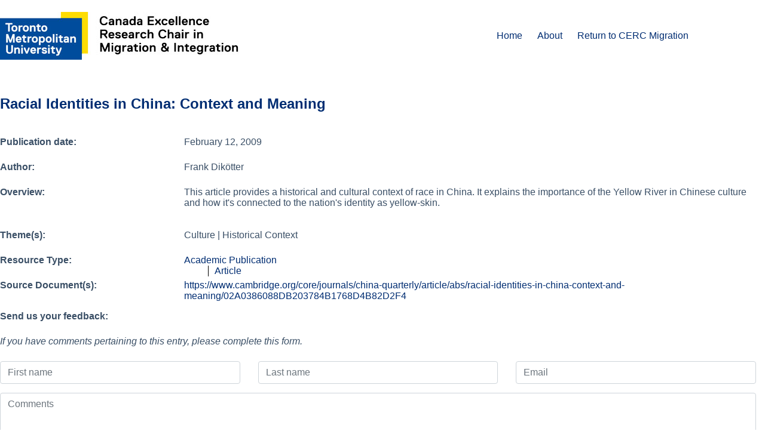

--- FILE ---
content_type: text/html; charset=utf-8
request_url: https://www.google.com/recaptcha/api2/anchor?ar=1&k=6Lf3dK8gAAAAAFx5LWxoWdK8o3V8F2FcrlElQPMH&co=aHR0cHM6Ly9zaW5vYWZyaWNhbmRhdGFodWIuY2E6NDQz&hl=en&v=N67nZn4AqZkNcbeMu4prBgzg&size=normal&anchor-ms=20000&execute-ms=30000&cb=15kzj8ewf2k7
body_size: 49453
content:
<!DOCTYPE HTML><html dir="ltr" lang="en"><head><meta http-equiv="Content-Type" content="text/html; charset=UTF-8">
<meta http-equiv="X-UA-Compatible" content="IE=edge">
<title>reCAPTCHA</title>
<style type="text/css">
/* cyrillic-ext */
@font-face {
  font-family: 'Roboto';
  font-style: normal;
  font-weight: 400;
  font-stretch: 100%;
  src: url(//fonts.gstatic.com/s/roboto/v48/KFO7CnqEu92Fr1ME7kSn66aGLdTylUAMa3GUBHMdazTgWw.woff2) format('woff2');
  unicode-range: U+0460-052F, U+1C80-1C8A, U+20B4, U+2DE0-2DFF, U+A640-A69F, U+FE2E-FE2F;
}
/* cyrillic */
@font-face {
  font-family: 'Roboto';
  font-style: normal;
  font-weight: 400;
  font-stretch: 100%;
  src: url(//fonts.gstatic.com/s/roboto/v48/KFO7CnqEu92Fr1ME7kSn66aGLdTylUAMa3iUBHMdazTgWw.woff2) format('woff2');
  unicode-range: U+0301, U+0400-045F, U+0490-0491, U+04B0-04B1, U+2116;
}
/* greek-ext */
@font-face {
  font-family: 'Roboto';
  font-style: normal;
  font-weight: 400;
  font-stretch: 100%;
  src: url(//fonts.gstatic.com/s/roboto/v48/KFO7CnqEu92Fr1ME7kSn66aGLdTylUAMa3CUBHMdazTgWw.woff2) format('woff2');
  unicode-range: U+1F00-1FFF;
}
/* greek */
@font-face {
  font-family: 'Roboto';
  font-style: normal;
  font-weight: 400;
  font-stretch: 100%;
  src: url(//fonts.gstatic.com/s/roboto/v48/KFO7CnqEu92Fr1ME7kSn66aGLdTylUAMa3-UBHMdazTgWw.woff2) format('woff2');
  unicode-range: U+0370-0377, U+037A-037F, U+0384-038A, U+038C, U+038E-03A1, U+03A3-03FF;
}
/* math */
@font-face {
  font-family: 'Roboto';
  font-style: normal;
  font-weight: 400;
  font-stretch: 100%;
  src: url(//fonts.gstatic.com/s/roboto/v48/KFO7CnqEu92Fr1ME7kSn66aGLdTylUAMawCUBHMdazTgWw.woff2) format('woff2');
  unicode-range: U+0302-0303, U+0305, U+0307-0308, U+0310, U+0312, U+0315, U+031A, U+0326-0327, U+032C, U+032F-0330, U+0332-0333, U+0338, U+033A, U+0346, U+034D, U+0391-03A1, U+03A3-03A9, U+03B1-03C9, U+03D1, U+03D5-03D6, U+03F0-03F1, U+03F4-03F5, U+2016-2017, U+2034-2038, U+203C, U+2040, U+2043, U+2047, U+2050, U+2057, U+205F, U+2070-2071, U+2074-208E, U+2090-209C, U+20D0-20DC, U+20E1, U+20E5-20EF, U+2100-2112, U+2114-2115, U+2117-2121, U+2123-214F, U+2190, U+2192, U+2194-21AE, U+21B0-21E5, U+21F1-21F2, U+21F4-2211, U+2213-2214, U+2216-22FF, U+2308-230B, U+2310, U+2319, U+231C-2321, U+2336-237A, U+237C, U+2395, U+239B-23B7, U+23D0, U+23DC-23E1, U+2474-2475, U+25AF, U+25B3, U+25B7, U+25BD, U+25C1, U+25CA, U+25CC, U+25FB, U+266D-266F, U+27C0-27FF, U+2900-2AFF, U+2B0E-2B11, U+2B30-2B4C, U+2BFE, U+3030, U+FF5B, U+FF5D, U+1D400-1D7FF, U+1EE00-1EEFF;
}
/* symbols */
@font-face {
  font-family: 'Roboto';
  font-style: normal;
  font-weight: 400;
  font-stretch: 100%;
  src: url(//fonts.gstatic.com/s/roboto/v48/KFO7CnqEu92Fr1ME7kSn66aGLdTylUAMaxKUBHMdazTgWw.woff2) format('woff2');
  unicode-range: U+0001-000C, U+000E-001F, U+007F-009F, U+20DD-20E0, U+20E2-20E4, U+2150-218F, U+2190, U+2192, U+2194-2199, U+21AF, U+21E6-21F0, U+21F3, U+2218-2219, U+2299, U+22C4-22C6, U+2300-243F, U+2440-244A, U+2460-24FF, U+25A0-27BF, U+2800-28FF, U+2921-2922, U+2981, U+29BF, U+29EB, U+2B00-2BFF, U+4DC0-4DFF, U+FFF9-FFFB, U+10140-1018E, U+10190-1019C, U+101A0, U+101D0-101FD, U+102E0-102FB, U+10E60-10E7E, U+1D2C0-1D2D3, U+1D2E0-1D37F, U+1F000-1F0FF, U+1F100-1F1AD, U+1F1E6-1F1FF, U+1F30D-1F30F, U+1F315, U+1F31C, U+1F31E, U+1F320-1F32C, U+1F336, U+1F378, U+1F37D, U+1F382, U+1F393-1F39F, U+1F3A7-1F3A8, U+1F3AC-1F3AF, U+1F3C2, U+1F3C4-1F3C6, U+1F3CA-1F3CE, U+1F3D4-1F3E0, U+1F3ED, U+1F3F1-1F3F3, U+1F3F5-1F3F7, U+1F408, U+1F415, U+1F41F, U+1F426, U+1F43F, U+1F441-1F442, U+1F444, U+1F446-1F449, U+1F44C-1F44E, U+1F453, U+1F46A, U+1F47D, U+1F4A3, U+1F4B0, U+1F4B3, U+1F4B9, U+1F4BB, U+1F4BF, U+1F4C8-1F4CB, U+1F4D6, U+1F4DA, U+1F4DF, U+1F4E3-1F4E6, U+1F4EA-1F4ED, U+1F4F7, U+1F4F9-1F4FB, U+1F4FD-1F4FE, U+1F503, U+1F507-1F50B, U+1F50D, U+1F512-1F513, U+1F53E-1F54A, U+1F54F-1F5FA, U+1F610, U+1F650-1F67F, U+1F687, U+1F68D, U+1F691, U+1F694, U+1F698, U+1F6AD, U+1F6B2, U+1F6B9-1F6BA, U+1F6BC, U+1F6C6-1F6CF, U+1F6D3-1F6D7, U+1F6E0-1F6EA, U+1F6F0-1F6F3, U+1F6F7-1F6FC, U+1F700-1F7FF, U+1F800-1F80B, U+1F810-1F847, U+1F850-1F859, U+1F860-1F887, U+1F890-1F8AD, U+1F8B0-1F8BB, U+1F8C0-1F8C1, U+1F900-1F90B, U+1F93B, U+1F946, U+1F984, U+1F996, U+1F9E9, U+1FA00-1FA6F, U+1FA70-1FA7C, U+1FA80-1FA89, U+1FA8F-1FAC6, U+1FACE-1FADC, U+1FADF-1FAE9, U+1FAF0-1FAF8, U+1FB00-1FBFF;
}
/* vietnamese */
@font-face {
  font-family: 'Roboto';
  font-style: normal;
  font-weight: 400;
  font-stretch: 100%;
  src: url(//fonts.gstatic.com/s/roboto/v48/KFO7CnqEu92Fr1ME7kSn66aGLdTylUAMa3OUBHMdazTgWw.woff2) format('woff2');
  unicode-range: U+0102-0103, U+0110-0111, U+0128-0129, U+0168-0169, U+01A0-01A1, U+01AF-01B0, U+0300-0301, U+0303-0304, U+0308-0309, U+0323, U+0329, U+1EA0-1EF9, U+20AB;
}
/* latin-ext */
@font-face {
  font-family: 'Roboto';
  font-style: normal;
  font-weight: 400;
  font-stretch: 100%;
  src: url(//fonts.gstatic.com/s/roboto/v48/KFO7CnqEu92Fr1ME7kSn66aGLdTylUAMa3KUBHMdazTgWw.woff2) format('woff2');
  unicode-range: U+0100-02BA, U+02BD-02C5, U+02C7-02CC, U+02CE-02D7, U+02DD-02FF, U+0304, U+0308, U+0329, U+1D00-1DBF, U+1E00-1E9F, U+1EF2-1EFF, U+2020, U+20A0-20AB, U+20AD-20C0, U+2113, U+2C60-2C7F, U+A720-A7FF;
}
/* latin */
@font-face {
  font-family: 'Roboto';
  font-style: normal;
  font-weight: 400;
  font-stretch: 100%;
  src: url(//fonts.gstatic.com/s/roboto/v48/KFO7CnqEu92Fr1ME7kSn66aGLdTylUAMa3yUBHMdazQ.woff2) format('woff2');
  unicode-range: U+0000-00FF, U+0131, U+0152-0153, U+02BB-02BC, U+02C6, U+02DA, U+02DC, U+0304, U+0308, U+0329, U+2000-206F, U+20AC, U+2122, U+2191, U+2193, U+2212, U+2215, U+FEFF, U+FFFD;
}
/* cyrillic-ext */
@font-face {
  font-family: 'Roboto';
  font-style: normal;
  font-weight: 500;
  font-stretch: 100%;
  src: url(//fonts.gstatic.com/s/roboto/v48/KFO7CnqEu92Fr1ME7kSn66aGLdTylUAMa3GUBHMdazTgWw.woff2) format('woff2');
  unicode-range: U+0460-052F, U+1C80-1C8A, U+20B4, U+2DE0-2DFF, U+A640-A69F, U+FE2E-FE2F;
}
/* cyrillic */
@font-face {
  font-family: 'Roboto';
  font-style: normal;
  font-weight: 500;
  font-stretch: 100%;
  src: url(//fonts.gstatic.com/s/roboto/v48/KFO7CnqEu92Fr1ME7kSn66aGLdTylUAMa3iUBHMdazTgWw.woff2) format('woff2');
  unicode-range: U+0301, U+0400-045F, U+0490-0491, U+04B0-04B1, U+2116;
}
/* greek-ext */
@font-face {
  font-family: 'Roboto';
  font-style: normal;
  font-weight: 500;
  font-stretch: 100%;
  src: url(//fonts.gstatic.com/s/roboto/v48/KFO7CnqEu92Fr1ME7kSn66aGLdTylUAMa3CUBHMdazTgWw.woff2) format('woff2');
  unicode-range: U+1F00-1FFF;
}
/* greek */
@font-face {
  font-family: 'Roboto';
  font-style: normal;
  font-weight: 500;
  font-stretch: 100%;
  src: url(//fonts.gstatic.com/s/roboto/v48/KFO7CnqEu92Fr1ME7kSn66aGLdTylUAMa3-UBHMdazTgWw.woff2) format('woff2');
  unicode-range: U+0370-0377, U+037A-037F, U+0384-038A, U+038C, U+038E-03A1, U+03A3-03FF;
}
/* math */
@font-face {
  font-family: 'Roboto';
  font-style: normal;
  font-weight: 500;
  font-stretch: 100%;
  src: url(//fonts.gstatic.com/s/roboto/v48/KFO7CnqEu92Fr1ME7kSn66aGLdTylUAMawCUBHMdazTgWw.woff2) format('woff2');
  unicode-range: U+0302-0303, U+0305, U+0307-0308, U+0310, U+0312, U+0315, U+031A, U+0326-0327, U+032C, U+032F-0330, U+0332-0333, U+0338, U+033A, U+0346, U+034D, U+0391-03A1, U+03A3-03A9, U+03B1-03C9, U+03D1, U+03D5-03D6, U+03F0-03F1, U+03F4-03F5, U+2016-2017, U+2034-2038, U+203C, U+2040, U+2043, U+2047, U+2050, U+2057, U+205F, U+2070-2071, U+2074-208E, U+2090-209C, U+20D0-20DC, U+20E1, U+20E5-20EF, U+2100-2112, U+2114-2115, U+2117-2121, U+2123-214F, U+2190, U+2192, U+2194-21AE, U+21B0-21E5, U+21F1-21F2, U+21F4-2211, U+2213-2214, U+2216-22FF, U+2308-230B, U+2310, U+2319, U+231C-2321, U+2336-237A, U+237C, U+2395, U+239B-23B7, U+23D0, U+23DC-23E1, U+2474-2475, U+25AF, U+25B3, U+25B7, U+25BD, U+25C1, U+25CA, U+25CC, U+25FB, U+266D-266F, U+27C0-27FF, U+2900-2AFF, U+2B0E-2B11, U+2B30-2B4C, U+2BFE, U+3030, U+FF5B, U+FF5D, U+1D400-1D7FF, U+1EE00-1EEFF;
}
/* symbols */
@font-face {
  font-family: 'Roboto';
  font-style: normal;
  font-weight: 500;
  font-stretch: 100%;
  src: url(//fonts.gstatic.com/s/roboto/v48/KFO7CnqEu92Fr1ME7kSn66aGLdTylUAMaxKUBHMdazTgWw.woff2) format('woff2');
  unicode-range: U+0001-000C, U+000E-001F, U+007F-009F, U+20DD-20E0, U+20E2-20E4, U+2150-218F, U+2190, U+2192, U+2194-2199, U+21AF, U+21E6-21F0, U+21F3, U+2218-2219, U+2299, U+22C4-22C6, U+2300-243F, U+2440-244A, U+2460-24FF, U+25A0-27BF, U+2800-28FF, U+2921-2922, U+2981, U+29BF, U+29EB, U+2B00-2BFF, U+4DC0-4DFF, U+FFF9-FFFB, U+10140-1018E, U+10190-1019C, U+101A0, U+101D0-101FD, U+102E0-102FB, U+10E60-10E7E, U+1D2C0-1D2D3, U+1D2E0-1D37F, U+1F000-1F0FF, U+1F100-1F1AD, U+1F1E6-1F1FF, U+1F30D-1F30F, U+1F315, U+1F31C, U+1F31E, U+1F320-1F32C, U+1F336, U+1F378, U+1F37D, U+1F382, U+1F393-1F39F, U+1F3A7-1F3A8, U+1F3AC-1F3AF, U+1F3C2, U+1F3C4-1F3C6, U+1F3CA-1F3CE, U+1F3D4-1F3E0, U+1F3ED, U+1F3F1-1F3F3, U+1F3F5-1F3F7, U+1F408, U+1F415, U+1F41F, U+1F426, U+1F43F, U+1F441-1F442, U+1F444, U+1F446-1F449, U+1F44C-1F44E, U+1F453, U+1F46A, U+1F47D, U+1F4A3, U+1F4B0, U+1F4B3, U+1F4B9, U+1F4BB, U+1F4BF, U+1F4C8-1F4CB, U+1F4D6, U+1F4DA, U+1F4DF, U+1F4E3-1F4E6, U+1F4EA-1F4ED, U+1F4F7, U+1F4F9-1F4FB, U+1F4FD-1F4FE, U+1F503, U+1F507-1F50B, U+1F50D, U+1F512-1F513, U+1F53E-1F54A, U+1F54F-1F5FA, U+1F610, U+1F650-1F67F, U+1F687, U+1F68D, U+1F691, U+1F694, U+1F698, U+1F6AD, U+1F6B2, U+1F6B9-1F6BA, U+1F6BC, U+1F6C6-1F6CF, U+1F6D3-1F6D7, U+1F6E0-1F6EA, U+1F6F0-1F6F3, U+1F6F7-1F6FC, U+1F700-1F7FF, U+1F800-1F80B, U+1F810-1F847, U+1F850-1F859, U+1F860-1F887, U+1F890-1F8AD, U+1F8B0-1F8BB, U+1F8C0-1F8C1, U+1F900-1F90B, U+1F93B, U+1F946, U+1F984, U+1F996, U+1F9E9, U+1FA00-1FA6F, U+1FA70-1FA7C, U+1FA80-1FA89, U+1FA8F-1FAC6, U+1FACE-1FADC, U+1FADF-1FAE9, U+1FAF0-1FAF8, U+1FB00-1FBFF;
}
/* vietnamese */
@font-face {
  font-family: 'Roboto';
  font-style: normal;
  font-weight: 500;
  font-stretch: 100%;
  src: url(//fonts.gstatic.com/s/roboto/v48/KFO7CnqEu92Fr1ME7kSn66aGLdTylUAMa3OUBHMdazTgWw.woff2) format('woff2');
  unicode-range: U+0102-0103, U+0110-0111, U+0128-0129, U+0168-0169, U+01A0-01A1, U+01AF-01B0, U+0300-0301, U+0303-0304, U+0308-0309, U+0323, U+0329, U+1EA0-1EF9, U+20AB;
}
/* latin-ext */
@font-face {
  font-family: 'Roboto';
  font-style: normal;
  font-weight: 500;
  font-stretch: 100%;
  src: url(//fonts.gstatic.com/s/roboto/v48/KFO7CnqEu92Fr1ME7kSn66aGLdTylUAMa3KUBHMdazTgWw.woff2) format('woff2');
  unicode-range: U+0100-02BA, U+02BD-02C5, U+02C7-02CC, U+02CE-02D7, U+02DD-02FF, U+0304, U+0308, U+0329, U+1D00-1DBF, U+1E00-1E9F, U+1EF2-1EFF, U+2020, U+20A0-20AB, U+20AD-20C0, U+2113, U+2C60-2C7F, U+A720-A7FF;
}
/* latin */
@font-face {
  font-family: 'Roboto';
  font-style: normal;
  font-weight: 500;
  font-stretch: 100%;
  src: url(//fonts.gstatic.com/s/roboto/v48/KFO7CnqEu92Fr1ME7kSn66aGLdTylUAMa3yUBHMdazQ.woff2) format('woff2');
  unicode-range: U+0000-00FF, U+0131, U+0152-0153, U+02BB-02BC, U+02C6, U+02DA, U+02DC, U+0304, U+0308, U+0329, U+2000-206F, U+20AC, U+2122, U+2191, U+2193, U+2212, U+2215, U+FEFF, U+FFFD;
}
/* cyrillic-ext */
@font-face {
  font-family: 'Roboto';
  font-style: normal;
  font-weight: 900;
  font-stretch: 100%;
  src: url(//fonts.gstatic.com/s/roboto/v48/KFO7CnqEu92Fr1ME7kSn66aGLdTylUAMa3GUBHMdazTgWw.woff2) format('woff2');
  unicode-range: U+0460-052F, U+1C80-1C8A, U+20B4, U+2DE0-2DFF, U+A640-A69F, U+FE2E-FE2F;
}
/* cyrillic */
@font-face {
  font-family: 'Roboto';
  font-style: normal;
  font-weight: 900;
  font-stretch: 100%;
  src: url(//fonts.gstatic.com/s/roboto/v48/KFO7CnqEu92Fr1ME7kSn66aGLdTylUAMa3iUBHMdazTgWw.woff2) format('woff2');
  unicode-range: U+0301, U+0400-045F, U+0490-0491, U+04B0-04B1, U+2116;
}
/* greek-ext */
@font-face {
  font-family: 'Roboto';
  font-style: normal;
  font-weight: 900;
  font-stretch: 100%;
  src: url(//fonts.gstatic.com/s/roboto/v48/KFO7CnqEu92Fr1ME7kSn66aGLdTylUAMa3CUBHMdazTgWw.woff2) format('woff2');
  unicode-range: U+1F00-1FFF;
}
/* greek */
@font-face {
  font-family: 'Roboto';
  font-style: normal;
  font-weight: 900;
  font-stretch: 100%;
  src: url(//fonts.gstatic.com/s/roboto/v48/KFO7CnqEu92Fr1ME7kSn66aGLdTylUAMa3-UBHMdazTgWw.woff2) format('woff2');
  unicode-range: U+0370-0377, U+037A-037F, U+0384-038A, U+038C, U+038E-03A1, U+03A3-03FF;
}
/* math */
@font-face {
  font-family: 'Roboto';
  font-style: normal;
  font-weight: 900;
  font-stretch: 100%;
  src: url(//fonts.gstatic.com/s/roboto/v48/KFO7CnqEu92Fr1ME7kSn66aGLdTylUAMawCUBHMdazTgWw.woff2) format('woff2');
  unicode-range: U+0302-0303, U+0305, U+0307-0308, U+0310, U+0312, U+0315, U+031A, U+0326-0327, U+032C, U+032F-0330, U+0332-0333, U+0338, U+033A, U+0346, U+034D, U+0391-03A1, U+03A3-03A9, U+03B1-03C9, U+03D1, U+03D5-03D6, U+03F0-03F1, U+03F4-03F5, U+2016-2017, U+2034-2038, U+203C, U+2040, U+2043, U+2047, U+2050, U+2057, U+205F, U+2070-2071, U+2074-208E, U+2090-209C, U+20D0-20DC, U+20E1, U+20E5-20EF, U+2100-2112, U+2114-2115, U+2117-2121, U+2123-214F, U+2190, U+2192, U+2194-21AE, U+21B0-21E5, U+21F1-21F2, U+21F4-2211, U+2213-2214, U+2216-22FF, U+2308-230B, U+2310, U+2319, U+231C-2321, U+2336-237A, U+237C, U+2395, U+239B-23B7, U+23D0, U+23DC-23E1, U+2474-2475, U+25AF, U+25B3, U+25B7, U+25BD, U+25C1, U+25CA, U+25CC, U+25FB, U+266D-266F, U+27C0-27FF, U+2900-2AFF, U+2B0E-2B11, U+2B30-2B4C, U+2BFE, U+3030, U+FF5B, U+FF5D, U+1D400-1D7FF, U+1EE00-1EEFF;
}
/* symbols */
@font-face {
  font-family: 'Roboto';
  font-style: normal;
  font-weight: 900;
  font-stretch: 100%;
  src: url(//fonts.gstatic.com/s/roboto/v48/KFO7CnqEu92Fr1ME7kSn66aGLdTylUAMaxKUBHMdazTgWw.woff2) format('woff2');
  unicode-range: U+0001-000C, U+000E-001F, U+007F-009F, U+20DD-20E0, U+20E2-20E4, U+2150-218F, U+2190, U+2192, U+2194-2199, U+21AF, U+21E6-21F0, U+21F3, U+2218-2219, U+2299, U+22C4-22C6, U+2300-243F, U+2440-244A, U+2460-24FF, U+25A0-27BF, U+2800-28FF, U+2921-2922, U+2981, U+29BF, U+29EB, U+2B00-2BFF, U+4DC0-4DFF, U+FFF9-FFFB, U+10140-1018E, U+10190-1019C, U+101A0, U+101D0-101FD, U+102E0-102FB, U+10E60-10E7E, U+1D2C0-1D2D3, U+1D2E0-1D37F, U+1F000-1F0FF, U+1F100-1F1AD, U+1F1E6-1F1FF, U+1F30D-1F30F, U+1F315, U+1F31C, U+1F31E, U+1F320-1F32C, U+1F336, U+1F378, U+1F37D, U+1F382, U+1F393-1F39F, U+1F3A7-1F3A8, U+1F3AC-1F3AF, U+1F3C2, U+1F3C4-1F3C6, U+1F3CA-1F3CE, U+1F3D4-1F3E0, U+1F3ED, U+1F3F1-1F3F3, U+1F3F5-1F3F7, U+1F408, U+1F415, U+1F41F, U+1F426, U+1F43F, U+1F441-1F442, U+1F444, U+1F446-1F449, U+1F44C-1F44E, U+1F453, U+1F46A, U+1F47D, U+1F4A3, U+1F4B0, U+1F4B3, U+1F4B9, U+1F4BB, U+1F4BF, U+1F4C8-1F4CB, U+1F4D6, U+1F4DA, U+1F4DF, U+1F4E3-1F4E6, U+1F4EA-1F4ED, U+1F4F7, U+1F4F9-1F4FB, U+1F4FD-1F4FE, U+1F503, U+1F507-1F50B, U+1F50D, U+1F512-1F513, U+1F53E-1F54A, U+1F54F-1F5FA, U+1F610, U+1F650-1F67F, U+1F687, U+1F68D, U+1F691, U+1F694, U+1F698, U+1F6AD, U+1F6B2, U+1F6B9-1F6BA, U+1F6BC, U+1F6C6-1F6CF, U+1F6D3-1F6D7, U+1F6E0-1F6EA, U+1F6F0-1F6F3, U+1F6F7-1F6FC, U+1F700-1F7FF, U+1F800-1F80B, U+1F810-1F847, U+1F850-1F859, U+1F860-1F887, U+1F890-1F8AD, U+1F8B0-1F8BB, U+1F8C0-1F8C1, U+1F900-1F90B, U+1F93B, U+1F946, U+1F984, U+1F996, U+1F9E9, U+1FA00-1FA6F, U+1FA70-1FA7C, U+1FA80-1FA89, U+1FA8F-1FAC6, U+1FACE-1FADC, U+1FADF-1FAE9, U+1FAF0-1FAF8, U+1FB00-1FBFF;
}
/* vietnamese */
@font-face {
  font-family: 'Roboto';
  font-style: normal;
  font-weight: 900;
  font-stretch: 100%;
  src: url(//fonts.gstatic.com/s/roboto/v48/KFO7CnqEu92Fr1ME7kSn66aGLdTylUAMa3OUBHMdazTgWw.woff2) format('woff2');
  unicode-range: U+0102-0103, U+0110-0111, U+0128-0129, U+0168-0169, U+01A0-01A1, U+01AF-01B0, U+0300-0301, U+0303-0304, U+0308-0309, U+0323, U+0329, U+1EA0-1EF9, U+20AB;
}
/* latin-ext */
@font-face {
  font-family: 'Roboto';
  font-style: normal;
  font-weight: 900;
  font-stretch: 100%;
  src: url(//fonts.gstatic.com/s/roboto/v48/KFO7CnqEu92Fr1ME7kSn66aGLdTylUAMa3KUBHMdazTgWw.woff2) format('woff2');
  unicode-range: U+0100-02BA, U+02BD-02C5, U+02C7-02CC, U+02CE-02D7, U+02DD-02FF, U+0304, U+0308, U+0329, U+1D00-1DBF, U+1E00-1E9F, U+1EF2-1EFF, U+2020, U+20A0-20AB, U+20AD-20C0, U+2113, U+2C60-2C7F, U+A720-A7FF;
}
/* latin */
@font-face {
  font-family: 'Roboto';
  font-style: normal;
  font-weight: 900;
  font-stretch: 100%;
  src: url(//fonts.gstatic.com/s/roboto/v48/KFO7CnqEu92Fr1ME7kSn66aGLdTylUAMa3yUBHMdazQ.woff2) format('woff2');
  unicode-range: U+0000-00FF, U+0131, U+0152-0153, U+02BB-02BC, U+02C6, U+02DA, U+02DC, U+0304, U+0308, U+0329, U+2000-206F, U+20AC, U+2122, U+2191, U+2193, U+2212, U+2215, U+FEFF, U+FFFD;
}

</style>
<link rel="stylesheet" type="text/css" href="https://www.gstatic.com/recaptcha/releases/N67nZn4AqZkNcbeMu4prBgzg/styles__ltr.css">
<script nonce="lPE5BQ1LQ6siowwyEsZ59Q" type="text/javascript">window['__recaptcha_api'] = 'https://www.google.com/recaptcha/api2/';</script>
<script type="text/javascript" src="https://www.gstatic.com/recaptcha/releases/N67nZn4AqZkNcbeMu4prBgzg/recaptcha__en.js" nonce="lPE5BQ1LQ6siowwyEsZ59Q">
      
    </script></head>
<body><div id="rc-anchor-alert" class="rc-anchor-alert"></div>
<input type="hidden" id="recaptcha-token" value="[base64]">
<script type="text/javascript" nonce="lPE5BQ1LQ6siowwyEsZ59Q">
      recaptcha.anchor.Main.init("[\x22ainput\x22,[\x22bgdata\x22,\x22\x22,\[base64]/[base64]/MjU1Ong/[base64]/[base64]/[base64]/[base64]/[base64]/[base64]/[base64]/[base64]/[base64]/[base64]/[base64]/[base64]/[base64]/[base64]/[base64]\\u003d\x22,\[base64]\\u003d\x22,\x22wqrCh13CsCIiSwl/wqwaFnMtwpbClsK8wrdYw7hyw7TDisK0wokcw5sSwpnDnQvCugDCqsKYwqfDnj/[base64]/[base64]/S2UJw7jChsOCwoTDtmjDjMOnwrUpM8OQeVJjIxp6w5DDpnjCgsO+VMOZwrIXw5FBw6lYWEbChll5KEJAcWnCtzXDssOcwrA7worCq8OkX8KGw5c6w47Dm1LDjx3DgBhyXH5tL8OgOWB8wrTCv11oLMOEw5dsX0jDkH9Rw4Ypw4B3Iy/DhyEiw77DiMKGwpJNAcKTw48qSCPDgRFNPVBgworCssK2em0sw5zDjcKywoXCq8O0C8KVw6vDu8Oww41zw47CscOuw4kNwrrCq8Ohw4fDngJJw57CiAnDisK/CFjCvjjDlQzCgB9sFcK9BX/Drx5Jw7t2w49ZwovDtmoZwqhAwqXDo8K3w5lLwrvDq8KpHgdKOcKmesOFBsKAwpPCpUrCtyfCpT8dwpDCllLDlnETUsKFw4/CvcK7w67CocOvw5vCpcOjQMKfwqXDs3jDsjrDvcO8UsKjEcKeOABbw6jDlGfDpcOECMOtXcKPIyUbQsOOSsOnQBfDnQxbXsK4w4zDi8Osw7HCs1ccw64bw5A/w5NkwofClTbDuAkRw5vDoAXCn8O+Tyg+w41Ww5wHwqU0N8KwwrwRH8KrwqfCpcKvRMKqVQRDw6DCt8KLPBJXAm/CqMK4w5LCnijDribCrcKQNCbDj8ODw4jCkhIUSsOYwrAta1kNcMOcwrXDlRzDlk0JwoRtPsObZxB2wojDg8O5SH0UbSDCtcK/O0PCoXfCrsKObsO3dUUzwqx8YsKMwpPCpz9YKcOSKMKsHg7ChsOMw4pBw7/Dtk/DksKyw7kyXBY1w7XDs8K6wr1nw75SO8KTWCNHwp3DqcKoEHnDrSLDpAhydsONw6VECMO4cFRPw7/[base64]/T8KTwosOQMOtwpnDksOJdXTDrcKkw6bCgkHCkcK/w7rDmsK3wqMvwrV7FmtKw6LChFFLdMOiw6jClsK1d8Olw5rDlcO2woJIUUlIKcK6J8KywqFAP8OIGcKUO8Ouw6HCrgHCnXHDpsKKwq/CtsKdw7JeZsKrwr7Dk0lfJyfCuXsxw78pwrc6wqTChlDDtcO7w6PDvl97wpXCocKzAR/CjcOHw5pZw6nDtz1Twohhwp4swql0w7/DpMKrYMOswphpwpJZS8OpB8O+fHbCgUbDncKtQsKuQMOswpdtw54yDMOLw799w4tzw5ItJ8OEw7DCosOneFQBw6dKwqzDnMOYBMOVw7rDjsK4wphcwoLDq8K4w7TDisKoFwZBw7Vww6MIJxBCwr5jDsOKJsKUwq4hwowfwo/DrcKFwr0Kd8Kfw6DCoMOIJkzDqsOuSG5Sw7Z5DHnDjsOYK8O3woTDq8KEw4/DjB4Ew67CkcKBwoQ4w4jCrxzChcOuwqnCrMK2woErMTrClUV0WcOAUMKcZ8KkBsOYeMOzw6ZGBiPDqMKMWcO8ZAdCIcKzw4I/w43Cr8KUwrkWw6rDn8OOw5nDrWBeZxNMZxJFLSHDscOrw7bCi8OrUhRSJgnCrsKzAFJ/w4t7YlJqw5QpdzF+E8Krw4rChDQbb8OGZsO/fcKQw613w4bDiy5Xw6fDhcOpZ8KlO8K1D8Owwro0aQbCnXnCsMKxcsOFGy7Dv3cGAQ9Rwo4mw4LDhsKZw45ZY8O8wp1Rw77CvidlwofDnirDkcOuNShtwpxVPmtyw7TCoEXDncKsNsK5agERPsOPwrfClSzCk8KkccKvwpLClnnDjHV/DsKCLErCicKGwro8wofDilTDomdRw6h/[base64]/DqxXDvBvCrMKhHVk+w6HCjTdVw4LDvMKlw5MMw4l/E8Kiwox5FMKEw4wLw5fDhMOmGcKMwo/DtMKSXsK7IMO9T8OlGW3CrxTDtBFjw5zCgBN2D1PCo8OlaMOPw4N+wqwwWsOiwq3DlcKAZCXCjXZ9w6/[base64]/DkjnDmVHCmkkewpFCSmzCjcODS8Krw6zCmMKTw7rCpkkaCsKmcTzDr8Kgw4TCkDLCnwvCicO/RsKZSsKfw58BwqDCryNAM15Cw41owrlFJjVefld4w48cw75Tw5HDnW4IAy/CpsKpw6dxw6cew6LCmMOqwrPDncOOf8ORdjJnw7tfw741w5wLw78lwqPDmSTCngvCjcKYw4RDNkBQwqHDicKYXsOkQGMbwpkAIy1WVcOcRyhAYMKPJ8K/[base64]/KCrDuhjDvMORAMO4VSDDpcK4wpowGhoOwqDCisKtC3/DlTNawqnDpMKUw5HDkcK5fcKQIGdDWFV7woIMw6F5wpFtw5XCnGLDvQrDo0xFwpzDhU0QwplvfXwAw4zCqgrCq8K5BRsOORfDoDDCrsKUFQnChsO/w7sSNCoBwrJBRMKST8KKw4lGw4AVZsOSacKKwq9Wwp3CsWnCt8O9wrsARMKhw6gKbnLCgCxBJcOWYMOaCcOHVMKxcEnDgifDjkzDvkbDqxbDvMOvw69TwpJ9wqTCpcK/w4vCpHFEw4owJMK9wpjDi8OzwqfDng8nTsKgXMOww4cXPkXDq8Ocwo0bDcOKD8Oab3fCl8K+w5Z2S1ZDRm7Dmw3DlsO3GibDnnBOw6DCshvDqhfDl8KXDBLDpnjCtsOfSFE/[base64]/TGNsw6nCnwHCoizCgxnCpUnDnCdAw5kwGsO0bnoFwrHDjyw5JH/CrB0QwqTDj03DpsOtw7vCg2Q1w4rCvSoQwpzCh8OAwrvDt8KOFk3CmMK1GB1fwqI0woRvwp/DoV/CmQrDgVhqV8K6w5cKe8KwwqsuWH3DosOWLip2KcKuw77Djy/CkQU1JH9vw4rCnMObW8OOw6pOwq9AwoBBw5czasKKw4LDnsObAQXDpMOBwpfCusOmb1bCmsKpw7zCvHTDsDjCvsOTR0c8RsKdwpZkw6rDnADDlMOIDMKnXTjDmH7DncOzOMKfIlE/wrsbWsKUw40ZJcKiLgQNwr3CtMOewrxWwog7bGDDpmApwqTDnMKTwrHDucKaw7JrIiHCqMKsN2gtwr3DocKACxMHMsKCwrvCmRTDqcOVS0I+wpvChMK6JcOSRWHCgsO9w53Cg8KMw6vDlD1lw7lLAxJ5w5YWYnMMQF/[base64]/DrWcPwrvCmcKgT8Kdw5fDiE3CmcOdwpHDt8O/ehnCg8KTf3QDw4ofPlDChcOYw73Dk8OdHV1fw4I1w4/DjFFKwp0/dF/CqShMw6nDoXrDvzHDtcKUQB/Ct8O5wozDjMKDw4IVXAgnw6kYMcOeN8OaIWLCusK8wqXCisK/[base64]/CoS3CpiLDgMKkw5ZUwpnCpXLCrsKowoLCqDjCmcOIXcOkw6tWfVjCl8O2byZ1w6B/[base64]/Dk0/Cjw7Dpz/DjC/DtcKJw7DDhyx5woMUJMOKwprCk2nCncKfeMKfw7nDsS9gTVzDqcKGwr3ChhBXFUjDt8OSSsKAw74pwo/DmsKiTHfCimDDvBXDu8KywqTDmGVnVsO6H8OvD8K7woh/wrTCvj3DncOPw74iJsKPbcKOcMOORMK4wrUBw4QvwrldacOOwpvCk8KZw5lYwoXDu8Obw5sMwpsywqF6w6nDiQUVw6Umw6jCs8KZwrHCpWrCoHzCoQDCgQzDs8OMwo/Cj8Kgwrx7CCYUHGBFbGjDmC3CvsOWw4PDqsKXYsKQw7NrLwrCk0UfSiXDgw9pScOhK8KZITLCsCTDhAnClV7DnADCvMOzU341w53DvsOqcUvCpsOQNsO9w4siwonDq8OSw47CssKPw5/CtcOaFcKUSnPDr8KhSnsfw6PCnD/CqsKwVcKzwrJVw5PCoMKXw6h/wqTCiD5KHsOLwphMKAQODn07ey0BYMO9wpxoV1/CvkrDqCBjEX3ChsKhwppNbitfwqMiGUhZNlZlw6Z+wosQwqY6w6bCogHDkhLCvh/Cv2DCr0hfTysDRyLCsCRtQcOtwo3DrT/Cp8KpLcOkIMOmw4fDtsKiE8KRw65WwqHDvjTCssKlfD1RNj8nwpgNAR8yw6MHwrV/[base64]/DmjbDtBoIw4x7EsOgTcOtwrPDmzzCjMO2w797Y8K0wqDCncOKV3gZwq/DuFTCsMKMwoh2wpUZE8KXBsKhDsOMXwpGwoF3MsOFwrTCpWXDgStMwrHDs8KWFcOuw4kSacKJSQcOwohTwp8JbMKdOsKLfsOHBlN8wpbCjcOuPVQLW1NWFkVcbljDhX0aFMODecOdwpzDmMKaTB1dXMOEPwgWdMKZw4vDjCBQwrFTJyfDo1QtfX/[base64]/wqrDoMK1w4HDkUl1JT1WKsOVbcOnQ8KXcMONTk5Dw5Eww7E9woN7MlvDjDcsFsKnEMK2w5QcwqfDisKuTgjCk1I4w5M1wrPCtHNYwqdPwrQzMmrDjnJ9IBZ0w6fChsOaFMKzbE/Cr8OOw4U6w4DCisOuF8KLwopww4MRGEwcwo9RFGHCqDTCojzDsXLDrhvDl2FMw4HCiybDncO0w5TCogbCrcKnbwZQwqJ/w5QGw4zDh8O0UTNvwocRwqBBdcOWccKoW8O1cXJyXMKdNC3DmcO5ccKpbj1DwonDmMO9w4jCoMO/MmVfw54WLUbDnX7DuMKIFMKawq7Chj7ChMOiw4NAw5Mvw71WwrRAw4PCtipcwp4fYWUnwoPDocKqw6PCo8Kqwp7Dk8Khw5gyb10JUcKlw7BObmcwMmpGEX7DuMKvwpc1UsKow6cZNsKcRWzCvRDDk8KFwpnDpVQpw6zCvUt2GcKKw7HDp2YiM8OtUV/DlcKjw7vDkMKDFcKJJsOKwoHDi0DDsSphGADDk8K+EMKowqzCp1bDq8Kcw7dAwrXCvk3CunzCvcO/[base64]/wpN4wp1+ahJ4w7JCwq3ChcOnw6LDisOwwp9lbcKFw6x5w43Di8Oew4ZVT8O0Wg7DmMOPwpVldcKAw6bCqsO2dsKVw4JQw7Zfw5xqwp3DjcKjw5o8w5bCpFLDkEoLwrbDu1/CmRhicErCn33Cj8O2w67CtFPCrMK1w4/CuXXDjcO9ccKIwpXDj8OeRBA9woXCp8OUA2TDgnxew4/DlTQKwq8LIFfDtR9lw7AzHQfDvjXDl23CsVlyPFghG8Onw5VEO8K1DiDDjcKRwo/Cq8OXQsO3bcK9wr/[base64]/GgbCp8Obw4kCw541ZzfCkmpqwpXCrGAGFnnDqsO3w7LDgzoRZ8KHwoUvw6zCm8KjwqPDkcO+H8KEwpM2KsKtU8KsP8OHZykwwoHDgsO6EsK7U0RYIsOcMg/DpcOZw50vdDHDrlfCsTTDpcO4wpPDr1rCnjzCksKVwrw/w7wCwplkw6/DoMO8wqbCuDxow4ZXfX/DpcKMwoR3dWYbPkd+TyXDkMKaS2owXhtpasOuGMOqIcKNdh/CgMOrFA7DqMKFeMOAw6LCpUNEUTwAwoQeRsOiwoLCtTJjL8KJdyjDmcONwqJHw5A8BMOdEzTDlh/CrgIUw6ANw7jDjsK+w6vDglcxIFRwfcOQNMO+P8Ohw6jDnHp+wpvCvsKsfwsXJsOOG8KZw4XDp8OSPkTDs8KEw5ljw5UmaXvDscKgTVzCq05rwp3Cn8KIeMO6wrXCjVFDw77Dg8KBLMO/AMO+wpsBFm/CsRMVUVZfwrvCsi89EcKew4jDmzPDjsOfwo8VKBnCqk/CiMOmwqpcJ3ZVwrUVYWLCijrCkMOkZSQHw5bDgRciX0AHbh4dSw/Ct2Vjw5Ftw6dDN8KBw4V3bsOnZcKiwok6w7UoeilXw6LDrBk+w4pxMMOMw5o/[base64]/DnlHDrcK3bBrDoVPDvzLDpsOCMmIREHYLw7R2wo0Nwp1WRy5Hw4zCgsK2w7fDmBEYwpQfw47DrcOYw6B3w4XDlcOiIkg7wqtcZhRkwrHCllprd8OgwojChU1nQmTCg202w7TCpkxvw7TCjMO/QRI6aTLDsRXCqz4vbwl0w5ZQwqYEIcKYw5XDkMKzG3cQwroLfj7CjcKZwqocw7slwqHCj2jDtMOpRR/CqBt5VMO9UQ7DrgEmTsK2w5JRNkBGWcOMw6BIE8K0OsOlQCRSFXDCssO7Y8OLc13CsMOQDDfCjAnCpg4Zw5bDsEwhbsOpwqTDjWRcKhMow63Dh8KpVjUtZsOfEMKrwp3CqirDocK4EMOtw6dKw5DCusK4w6DDmXTDqF/DscOowprCpkTClTfCrsOuw6wgw75Bwo9RTjUHw4vDnMK7w7YcwqzDi8KqdsO3wotuP8ODw6YvHH3CnVNew6xjwo4NwokIw5HCiMKqE0/CnTrDg1fCj2DDncKVwq/DiMO3SMOtJsOiWGA+wptKw6TDlHjDssOEGsOjw6Rew5fCmwljLjbDoC/CtylCwqbDnikUDinDncK0ChVXw6ANSsKhOGTCthxeNMOZw41/[base64]/[base64]/[base64]/CjjfDsUzCj3jDkcKkw47CuWzDucO7wq/CjTvCssOSw4LDlH4KwpQww4tBw6UsZU4nEsKlw60Nwp7ClMO5wrHDlcOzaQ7CkMOoQwEeAsK8b8OQeMKCw7ViDcKWw4wfIB/DmcKsw7HCklFDw5fDj2rDol/ChjYEe19XwqTDq3LCvMKOBcO+wqUCCMK/[base64]/[base64]/DrkbCiEXDqsO1wpEYwrzCo2AQSz5Iwq7Dvk0YIWVsFhnDj8OBw7k6w69mw70yb8KrMsKEw6g7wqYPU0fDmcO+w51vw57CuG5uwrMjM8Kuw5DDvsKGa8KVK0PDicKlw7vDnQB7eEYxwqgjL8KOPcKwXQPCucKJw63CjMOMB8O/DkwoAhZ/woHCrToZw4HDuwDCqlMtw5zDi8OJw6rDnDbDj8KbJEAJCcO3w5/DglEMwpDDtMOAwqjDscKbFSrCg1Zfbwd/c0jDplfCiGXDulc9wrY/w4fDs8OBRUcnw6rDisOxw6MkcQnDg8O9fsOGVMOLM8KSwr1fVWgVw5FAw63DqU3DmsKsacKsw4zDs8KNw43DsVZ/Zmpew48cDcKUw6cjAAnDtT3CjcOww4PDscKVw7LCs8KdZljDgcK8wo3Ckn/CmcOgJ2/Cm8OIw6/[base64]/bQh/[base64]/DnAsDw49yw7DCq1zCgwJSaMOQZHoSw7/CoMK4Hw/[base64]/w67CscKPPMKJHU03w70/Kn4Hw6TDgkLDtjzCp8K3w44SLn3DpMKsNcOhwqFaaXvDp8KeIsKKw4HCnsOfWcKZNBYgdsOeDRwNwpnCocKgD8OHwqAHAMKWDFc5aFVTwqxqO8Khw5/[base64]/DcK2LRTDi8ONw4NmPsKhFx3Dm8KHwqbDrMKOwoVlOGRmFTEDwqzDoHsHw4RCV2/DtnjDn8KTMcONw43DpApePkzCgXrDgn3DhMOhLcKcwr7DiwXCsRLDnsOWTXw8ZsO1HsKhLl0VCjh3wovCv2Vgw7TCvsOXwpFSw7jCncKnw587LgQ3B8OLw5PDrzNBOsOEXi4ALB9cw7YtO8OJwoLDjh0TKXYwP8OwwplTwp8ywrfDg8Obw5guF8KGasO0Rh/Dj8O2woFlOMO7AD5LXMOrNhPDoR0Bw4dUZMOBG8Ogwp1YSikLfMK2JA7ClD0+RQjCuUbCsSRHUsO8wqrCicK6KztjwpFkwp5EwrEIWxgdw7ASwp7CmH/CncKJGRcuL8OOZxokwpd8TkE/UwNEUlgNEMKgWsKXU8O+CgvCmiXDs3lrw7YSSh8Bwp3DlsKzw7HDv8K9J3bDmT1gw6B4woZgA8KZcHnDk1cxTsOpG8Klw5jDl8KqdEdhEsOcDkNSw5bClVg3Z2VWZH11bU8SfMK+bsKrw7IJN8OtA8O/H8KzLMOTPcOjCsKDGsOcwr8KwroUasObwplYFC5DKWJ6YMKDOCsUBW8yw5/DjMOLw6Q7w5diw7htw5RDKFRabWDCl8Kqw6IxalzDvsOFW8KIw4DDlcOXasKeSkbDomnDrXgxwq/DgsKBbwjCisOYOsKxwoEyw6bDmSEVw6tlKXkqwrvDpGTClsOEEMOCw5bDucOkwrHCkTfDpMK2V8O2wokXwqrDhcKMw4vCg8KNbsKjbnRySsK8GinDsEjDuMKDNMO2wpXCjcO/Nysqwp3DmMOpwq8Ew4HCizLDucOVw4/[base64]/DmjzDpMKRNU3Dl3DDjMO2ccO0HyFEw4JVw61AAmbCjB1twrASw6lXIXsQUsK5A8OGb8KGEcO8w5Fow5XCksO8NHzCiyh/wosPEcKAw4DDhgFUVXPDuhbDhkdew5XCiBdyZMOUNBjCnWTCrxx6UDDCo8Olw6lGbcKXGMKhwoBXwqAUwpccKHh8woPDpMKxwo/[base64]/w7Imw6bDol3Du1jDvRHCilXDlgvCuMK4b8K+Tgw9w4wrNzdXw4wEw4YhLcKQdCEwakcZDzMvwpLDiHbDnSrCgcOaw7Ubwrh7w4HDvsKIw69KZsO2wobDjcOMCAnCgEjDhcOowpwqwoFTw7ghKTnCsFBSwro1XzTCmsOPMMOMX0/ClGgdPsO0wqUoN3oDBcO4w7XCmSMCwoPDksKHw47DjcONGSZTYsKOw7/CjcOfUH7CscOLw4HCoQPCqMOawr7CocKOwpJJPzDCocKQAcO7UDrCmMKGwpzDlm8swoDClAwjwoDDsAcBw5jCm8K7woQrw4o5w77ClMKaG8Ofw4DDrxdFwow8wrVswp/DrMKNw5FKw7UyDcK9CQjCoQLDusOuw51mw6BFw6tlw48VWlt5N8KTRcKOwrk6bVnCtirChMONTV5oF8KaOytLwp4Sw6XDj8Ovw63Cl8KCJsKkWMO2fVbDqcKmM8Kuw5jCj8O2HMO1wp3Cu2DDoW3DiVHDsAwbDsKeO8OfVxPDkcKfIHYJw6zCoibCnEk3wp/[base64]/[base64]/wq7DhHQfw7/DgyZBw6rCmlwJw4A1w6/DkDoiwpAkw5vCkMKeVlDDpgcVTcOhScKJwqHCmcOQdCsSN8Ozw47Crz7Cj8K2w7/[base64]/[base64]/wodRTmXDjULCsHgYeMKXw5zCn8KSw5s2HnTDh8OOwqbCsMONFsOeRMOsbsKzw6vDoULCphTDisOkUsKqagDCvwVDAsOywp0TMMO/[base64]/CqxJcw77ChHnCqn/DuMOzw5oaVMORccKTM1DClQgWw4TDj8Oiwrhlw5zDncKKwobDr04Vd8KfwpfCvcKNw75OcMOnW2zCqMOgdyzDjsKtSMKyWUVUQmVSw749QXh4V8OnbMKfw5jCqMOPw7osS8KJacKWFyYVbsORw4rDr1XCjEbCuH/Ds2xqIcOXXcO+w7MEw7E3wowxHhrCmsKufynDqMKCT8KNw61iw6dlCcKuw57DrsOQwonDpCrDjsKJw7/DpcK2bkHCj3YobcOOwrnDi8K9wrR3DRoXJAHCkQlwwo3DiWQCw4nCqMONw4/CvcO3wpHDsGHDi8OVw5/[base64]/DgMKAwobCqXVgAsOPwp1XSxHDksKSP2o1w70DC8OcbRxjS8KmwohlQ8KJw7DDgE7CqcKnwoMvwr0iI8OBwpAUc2kwcB9Aw6ozcxHDoVM5w4rDosKrdmQzQsK2CcK8NhFXwqbCiVh8bTUrQsK7w7PDnjgSwoBBw6p7OkLDplbCk8KpbcKCwoLDjMKEwrvDg8O2ay/CuMKyEDzCpcKyw7Raw5XClMOgwqxEdMKwwoVGwrN3wrPDrHwPw5REeMO8wq4rNMKaw6DCg8OYwoMfwofDl8OLAMKnw4VSwoPCtCwZAcOYw4Qtw6/CgmXCkUHDiS8SwpFdcSvDiVLDqFsjwp7DjcKScBxCwq1dDmjDhMOfw77CpkLDrgfCviLCksKxwqBTw6Y/w7zCtlXCisKMecODw5wgelVgw7sMwplybAldZ8KSwplFw6bDp3Iyw4HCuj3CvlbDvzJWwovCh8Onw7HCglQvwql5w7JpS8OiwqPClcOFwonCv8KlanIHwqbCj8OsfSrCksOQw4AXw4bDhMKXw4hEUk/DksKFJRLDu8OTwopAKiVdwq0VJcOlw5jDisOKL3Fvwp8xe8KkwqRdBzdGw4lnZ37Dq8KnaxTDh20qLsOOwr7CtcOxw63DrsO4w79YwozDl8KqwrRsw5XCu8ODw5rCu8OJchEhw4rCoMOZw5bCgwwSOxpiwo3CnsOPOErCt0/DpsOcFn/Cr8KAP8Kewo/Ds8KJw6HCvcKXwoJNw7sTwq1Cw6TDk1fCsUzDinTDv8K1w73DlCJZw7RNZcKfKMKLF8OawpjCgsKBVcKRwqtSPUknAsKXbMKRw4I7w7wcX8K7wpJYejNAwo1zXMOzw61uw4TDpVlDTjbDk8OUwoLCh8OUBDbCosOIwpsmwrwrw6x7N8O+Xm5SIsOiYMKgGsKEDT/CmFASw7DDtVsJw4FNwrdew77Cp1MXEcO9wrzDrEcnwpvCrF/ClMKhUm/[base64]/[base64]/w4LCiFDDjkoBw5w9wr8ww4jDgcONworDmsKBw7Y/KMKMw6zDhCfDhMOOXGzCu3bClcOsERjCisKgamXCmsOWwpA5ET8ZwrTCtUM1V8OeYcOSwp/CtATCl8KlX8Kywp/DgSp+BgjDhCDDqMKewpdTwqfCjMOiwp3DjyDDvsKgw57CtwgLwp3CpQfDr8KhHwc/[base64]/CucKSF8O/wpR/wo3CtX0wfcOFXcKHw4LDnMKLwr/DsMKzOcKxw4DCqQZMwp1dw4hxZDLCrm/DpAU6JzgJw4oDNsO4NsOyw7hIEMK/EMOVeQ87w5vCh8K+w7TDl2bDowjCiFBYw6FRwoR5wp3CrClcwrPCqRZhA8Kaw6A3wqvCi8OAw5kywpJ/KMKsbRfDnDENYsKMEiZ5wonCucOLPsOLLVpyw7wDOcOPd8Kcwro2wqPCgsOwDjIkw7VjwpTCrQ/Cg8OjT8ODAyPDocO9w5l1wrokwrLDs0LDvBdEwoMydTjDkQpTBsOCwo3Col0Dw6LDjcOFSBNxw7LCjcOVwpjDscOuVEF0wpUjw5vCsiAsXwzDhhPCvMO6woXCshlNKMKCGMOHwp3DjG7CrU/CpsKrKwwFw7dBBkzDi8KLdsODw6rDoWLCnMKkw7AMcUJow6jCgcO7wp8Rw7DDk0PDgAPDt0Ibw6jDgsOEw7/DscKFw4jCgQUNw4kfbcKeJkTCoiPDuGhewocCClAwLMK0wrlnAHUeQVjChAHCgcKAF8K8ajDCjmRuw5p+w4DDgFdrw79NYTfClcOCw7Iow5/[base64]/CogUmWRILMlXCksKHSsK4wqdkPsOIScK/bDhXd8OUHxwbwrBJw7c4fcKZe8O+wprCpVvDuScFB8O8wpnDkR8OVMK1C8OqVnojwrXDscObFWfDl8KGw4B+cB/[base64]/DtMOpw4DCrcKpw6cYwpLDpwt1SWLDiUjClBQMUGLDgD0awpHChysOAcODIn4PXsKswp/DhMOmw4zDjF0feMK7B8KYBcOdw7sFdcKCRMKXwrTDlFjCh8O0wpcIwoXCs2IVUyHCmMKPwph6An4uw5Rkw5YTTMKRw7nCkGccw6cDMBDDvMK/w7JTw5bDqsKZXsKERilAcgB/T8OkwoLCicK2SkRjw70Hw5vDr8Oxw4ocw7bDsgYWw4/CsgvCo2DCn8KZwopTwpTClsOHwoImw4TDnsOHw6zDusOZQ8Ood0nDs0oww5vCmMKewoQ4woLDm8O5w5I6GiLDj8O2w4sVwot8wpHCmiFiw4sjwqDDtW5zwrxaEFLClMKgwpgvE3hQwrXCjsOmTmBcM8KFw7Agw4JeVDVaZsOqw7MjPwROTS0swp9+XMOkw4AWwpp2w7/[base64]/Dt8O2XiXCmsKKO8O/w7x/woXClsKWwq91H8KhQ8KPwpAlwprCgsKCSVbDssOkw7jDiTEvwqgeBcKewqFwe1fDnsKIFWgbw6LCp3RYwrXDpnLCnzjDiDzCjHpywqHCvcOfwrPCuMKYw7goB8KxO8OYQ8KUSETClMKfdDxjwrPDhThHwo81Gg0kFl0Mw4TCqMOKw6bDu8Kpwqhxw5sIPDg/wptEVCrCkMOmw7DDj8KKw6fDnizDnGF5w7LCk8OQXsOIRV7DvwnCnHzDu8K6RQtVS23Ci0jDr8Kvw4ZORiB9w5nDgDsBbVfCtyLDojAMExLCg8KjAcO5GU1swox6SsKvw5EMDU8SRsK0w6fDusONUCp0w4/DksKSFWgjRsOjCcOrcBPCkWwqwozDl8Kawo0EIAjDrMKcBMKTEVjCvD3DgMKeYRAkMwHCo8KSwpQzwp5IF8KeScOMwoTCh8O4RFVKwpZTXsO0AcKfwqLCrkdsEcKjwqdKCitcOcOVw4/Dn2/DosOgwr7DrMKzw5PDvsKBIcKWGisRJxbDg8Kbw6FQEcO3w6TClHvCqMOEw5/DksKTw6zDq8Kmw67CqsK9woQVw5xrwpXDjMKBf3HDjcKZLANBw5ILXgUSw6DDiXrCv2LDssOWw7UYVX7ClAxmw5DCskDDssKwasKNd8K0dyfCgcObel/[base64]/[base64]/CoMKRMBoGw4UowrheAw9nZcKEZiXDssOow6nChMKDwpvDqcOmwrXCowXCj8OsCCrClSMVKHhNwr7DrcO4IsKBQsKFcn3DssKiw6IUSsKOO2MxdcKZScK0TjzDmkzDgMOCw5bDm8O/D8KHwovDiMOrwq3DkmI8wqEFw6A+YFIuIVlewpnDoSPCrWTClFHDgBvDkE3CtgnDv8Oew5ArcUrCuUZtA8O0wrcSwo7Du8Kfwp4jw7k/IMOHG8KIwoYaIcKww6HDpMK/wrJHwoJWw50DwohvP8Odwp1sPwbCsUURw7DDqQ7CqsKtwpdwNAHConxuwp58wps/G8OPcsOMwqo6wohQw40JwrNMXBHDiDjCiHzCv3EswpLDvMOsR8KBwo3DocK6wpTDi8K/[base64]/DucO7ThZWQwgFwpN4wpLDnMOUwqg3w6zCsxoPw5rCv8OQwojDqsOBwpzCm8OzNMK8OsOrQXkOD8KCG8K2U8KHw7dxw7NmUBt2U8K0wotua8O4wr7CosOww7cMYRDCl8OmU8O1wqbDiTrDnApQw4wYw75gwpwHBcOkW8Kiw74yc3HDinLDuHLCl8OZCAlwcyI/w67DrkZsCsKCwp56wqsXwozDo17DrcO8c8KDR8KRe8OnwoU6w5sYUmI+HHJgwpI0w5pCw409dELDlMKKd8O0w41HworCmcKIw5zCtWxowqHCrsK7YsKEwpbCpsKXJVvCj3jDlMKKwrjDvMK6fMOUAwDCnsKlwpzDvgDCgsOrEU/DpcK2aUY6w4whw6jDljLDtGnDlMKpwoovBFDDnEjDsMKEbMOgCMK2Q8OQPx3CgyUxwodXPcKYPw91ZypNwqHCtMKjOnHDqcOxw6PDt8OqVV46Wi/DscOtWcOXdiEGJF9rwrHCvTBuw4DDtcOcDSg3w43CtcK0woBmw5ECw6zClUV0wrEiGC9ow6PDu8KJwrjCmWTDnjJGcMK8FcK/[base64]/Cn2cVwrDDln0Dw6MfCcKpZMKSO1oVwrNMbMOEwrPCtMKjM8KlJMKgwrZzbl/[base64]/[base64]/CkMOHIMK+wrXCm3zDjMKWwpJIQMKsw7IxPMKafsO6w5UHK8K/w63DjcKsZxzCs23DkQU0w68kTFt9OyrCrSDCgMO2GRFMw44Pwohqw5DDq8Kmw7k9B8Kiw7xYw6cAwr/CkEjCuXzCncKxw53DmwzChcOYwr7Cli/CvsODdsK8Fy7CpjDDi3fDi8OPJnBdwozDkcOaw4BHSid2wpfDqVfDhsKHZxTCi8OBw4jClsOHwrHCjMKDwpYXwqnCjBjChy/CgXLDq8K8GBLDjcOzQMO2E8OcEVwzw5TCpU3DgQYiw4zCisKmwqZfNcK7Ii5rBMKEw7s1wqXCtsOdGcKVVQlkwr3Dm1rDsXIUDjjClsOow4l8w7hww63CmizCuMOkYMKTwq8mNsKnEcKkw6HCp1YzJsKCUkLCvxfDsDEzWsO/[base64]/w5fCvsOoPMKtwpxKTsOpw5zCvcOiwpjDn8Omw5MWVMKGNMOgw5XDjcK3w7UawpXDuMObaBYEMwBYw6ZdZlA2w6g0w5kJaXXCucOpw5JSwpUbZgHCn8OSbw/ChgAqwp/CgsK5XTbDpygsw7/DusKrw6DDpMKQwo0iwrZWXGhWNcOew5/DvhXDlUdJXgvDisO3Z8KYwp7DlsKsw6bCjMKbw4zCsSQHwoJCHcK9YsOiw7XCvn8VwoUrYcKACcOmwovCmcKKwoJECcKswo8QAMKFfxJUw6LChsOPwqvDrCMXSFdqYsOswqzCtjh6w5MoVsOOwothQMKJw5nDk3wMwq0MwqI5wqpwwojDrm/DlsK+ClrCr2nDjcOzLlXCvMKUbDHCjsOMXx0Tw6vCkyfDj8OAdMOBRxHCmMOUw6fDsMODwpPCpVAwW0NxYMKEB1ETwptgb8OIwoV6KnZiw6bCmh4VeD12w6rCnMO6GMO6w61Dw552w7oGwr3Dnmg5FDRPew1kI0TCp8Otdj4NOnDDrW/DkQDDk8OVIUYUOUAKXMKYwp3Cn0tSPEJow4LCpsOrBcO5w6IBNsOlPgciOUrCqcKmIR7CsBRDYsK3w7/CvcKMHsKLBsOScwDDrMOCwrrDshTDmF9OccKJwrTDtcOrw55Gw6sBw53CoH7DlzIuMsONwoXDj8KXLgxkccKDw6FOwpDCpX3CmcKLdh86woU0wphibcK8UhoZb8O/WMK/[base64]/PWMkB8K8W8OTwrnDscKJw7jDhMOtw65yw4bChsO4GMOYN8OFYi/CscOvwrpEwqABwok9UADCvQfChyd3HMKcFnDDo8OQFsKYXTLChsKbBcOoWF7DqMO5ewHDlzDDscO/I8K1Aj/DisKDamsjd3J8VMOXPyQkw5JTXcO5w4VGw5zDgC84wpvCscKjw5XDgcKLE8KzViUzPRoLbCHDpcODCkRLUMKkdkHCi8Kjw7PDs3Yxw4/CmcO4aAAfwq4wEcKLdcK3ax/CvsODwoUdFVnDh8OnL8KQw6M4w5XDsCHCoQHDuB5Swrs/wo3Dl8K2wrBPIHvDuMObwpPDpDxqw6rDg8K/PsKAw7/[base64]/[base64]/ClsOlw7kuwrY4w6HClXjDmsKpwp1LwrJJwohvwpgtSAbCvsK7wp8FDsOiScOMwrYEAz19aT8HXMOZw58Ow6jDg1k6wrTCnU0Re8OhE8KDY8OcI8KRwrMPJMOGw6FCwqPDpSAYwrcaEsOrwrltHGR/w6YHc3fDoEwFwpUkcsKJw4fCpsOFQGNywrUAJSHCp0jCrMKww7pXwr5kw6rCu0LCmsOJw4bDlsOZRkYHw67CtFfCjMOlXyjDhcKPPMKywrbCizrCjMOoBsO/[base64]/w6JaXHjDiV8if17DrsO6w4rDgBnDgCLDvVLDvcOWNzMrSMKEGnxnwpMdw6DCj8O8IsOAEcKbAglowoTCmykgGcKcw6TCpsKkGcOKw6PCjcO9GmsiJsKFLMO+w7TDoG/DqcKJLE3ClMOuFi/[base64]/[base64]/w5/[base64]/W8KlwrrCiDYQwr17w53Cm8K0csKvw6PCl3jDigw/w73CmwoWw4vDs8KJwpfCtcOlSsKKwpTCqHDCjXPDnHRAw6vCjWzCicKOQSU4YsKjwoPDkHI+MwPCh8OIKsK2wpnCiDTDmsOjGsOwIVgSF8KDV8OhPB8LRcO0DsK8wofCm8KOw5TCvhFWw4UEw4PDgMOKDsKpecK8Q8OoA8OsI8KNw4/DvTjCglzDqnR4GsKMw4DClcOdwqTDocOhd8ONwobDoBM4KBfCqSfDggR4A8KKwofDiivDtltoFsOtwpZqwr1ybCzCrVQxYMKfwprCpsOBw4BYVcKuBsKgw6l9woY5wo/Dg8KBwpQzQUPCp8KAwr9fwoE6G8KxdMKzw7PDhQ1hT8OjH8Oow5jCn8ODDgtpw5XDjyDDhCjCjyNIGmsAER7DpsO0BlEvwr3Cr1zCtUPCtsKkwozDusKrbAHCszfCgzFNQHXCq3LChgHCr8OsG0zDs8KQwr/Cpk5fw7ICw6rDiCvDhsKVGMOxwovDpcOgwqzDqTtLw4bCuxp4w4XDtcOGwqDCqx5cw6bCtizCu8K9KsO5wobClHdBw7l0eGPCgsK9wq4Zw6VrWGVcw5jDkktawqV7wo7Dig80YRB/wqpBwozCjF5Lw4d1w6HCrWXCgMOiScOuw43DlcOSZcO+w6VSc8KCwrgDwo8Fw4DDi8OdLnMwwrrCoMO7wpI1wrLCoQvDuMKmFzvDtjxhwqDCk8OIw7NZw61bZMKCeRl2IXBuKcKdOMKowrBjX0fCucOaWWLCvcO2wpPDkMKDw7cObMKbL8OLLMO7aFYYw50yVA/[base64]/Dp8OiwpxWwq/[base64]/SsKFw6U8w5DDsiQna8OZSUEyBsKfM2LCoy3Cn8O9OVHDggIUw6xLVClCw4HDoDLDr2F+FRMewq7ClW1kwoJ2wpJ3w5RnPsKew4HDlHvDlMOyw4/Dt8OPw7xROMKdwpUxw6Jqwq88ZsOWAcOuw73DgcKZw6/DhCbCjsO/w5PDu8Kewr5aPEY/wrXCnWTDo8KCOFgpZMO/[base64]/PcOrfcO3wrnCgBYkJA1jViTCiF7DrznDq0fCoWMyY1AgZMKYNQvCinzDl0jDv8KVwofCsMO+JMKjwp8WMsOjC8OVwo7DmlfCihJaN8KHwqIqJ3tMYX8NPcO1HmvDqcOvw6o+wodMwr5qexzDhSTDksO8wo3ClAUjwpDCqQFIwpzDskfDgg5wbD/[base64]\x22],null,[\x22conf\x22,null,\x226Lf3dK8gAAAAAFx5LWxoWdK8o3V8F2FcrlElQPMH\x22,0,null,null,null,1,[21,125,63,73,95,87,41,43,42,83,102,105,109,121],[7059694,696],0,null,null,null,null,0,null,0,1,700,1,null,0,\[base64]/76lBhmnigkZhAoZnOKMAhnM8xEZ\x22,0,0,null,null,1,null,0,0,null,null,null,0],\x22https://sinoafricandatahub.ca:443\x22,null,[1,1,1],null,null,null,0,3600,[\x22https://www.google.com/intl/en/policies/privacy/\x22,\x22https://www.google.com/intl/en/policies/terms/\x22],\x22TQJtqLCbUh7FcYxt7UCBowdrybI7zxr06DOYgiGd7ps\\u003d\x22,0,0,null,1,1769917739701,0,0,[86],null,[93,23,51,7,175],\x22RC-MvCFCG_yFh1zzA\x22,null,null,null,null,null,\x220dAFcWeA5MTbVqFviezQSJQIZt5ecWINkKWTHN4_ZRwld3YqPKI_nMcJ1bBpFz3WIYMfh19O6emh6Cj3i3Pb9jTU5k4Q2K7U6Hnw\x22,1770000539893]");
    </script></body></html>